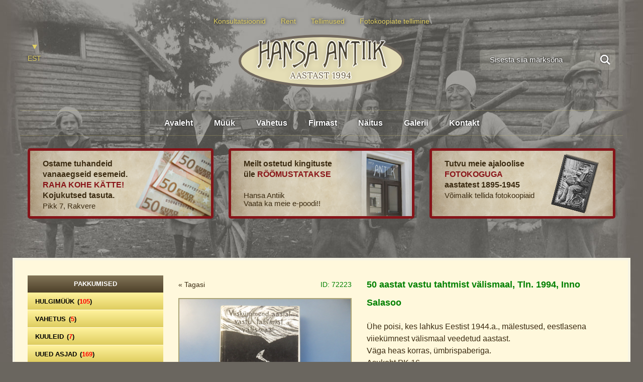

--- FILE ---
content_type: image/svg+xml
request_url: https://hansaantiik.ee/wp-content/themes/hansaantiik/theme/images/icons/magnifier.svg
body_size: 230
content:
<svg xmlns="http://www.w3.org/2000/svg" width="24" height="24" fill="#fff" viewBox="0 0 24 24">
    <defs>
        <filter id="filter1" x="0" y="0">
            <feOffset result="offOut" in="SourceAlpha" dx="0" dy="0" />
            <feGaussianBlur result="blurOut" in="offOut" stdDeviation="2" />
            <feBlend in="SourceGraphic" in2="blurOut" mode="normal" />
        </filter>
    </defs>
    <path d="M23.809 21.646l-6.205-6.205c1.167-1.605 1.857-3.579 1.857-5.711 0-5.365-4.365-9.73-9.731-9.73-5.365 0-9.73 4.365-9.73 9.73 0 5.366 4.365 9.73 9.73 9.73 2.034 0 3.923-.627 5.487-1.698l6.238 6.238 2.354-2.354zm-20.955-11.916c0-3.792 3.085-6.877 6.877-6.877s6.877 3.085 6.877 6.877-3.085 6.877-6.877 6.877c-3.793 0-6.877-3.085-6.877-6.877z" filter="url(#filter1)"/>
</svg>